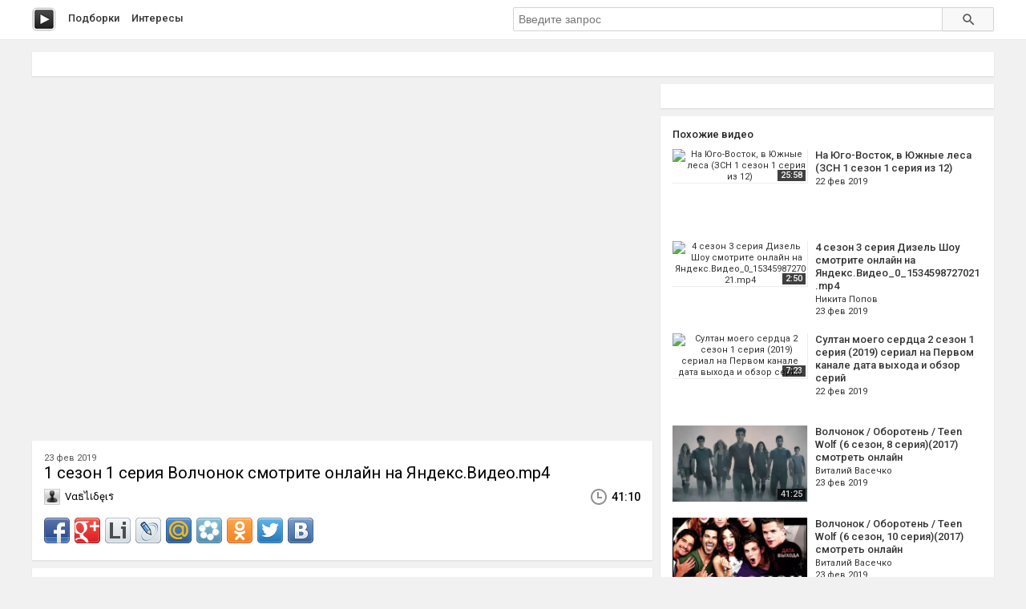

--- FILE ---
content_type: text/html; charset=utf-8
request_url: http://peli.ru.net/v/100334
body_size: 5621
content:

<!doctype html>
<html class="modern-no-js" lang="ru" prefix="og: http://ogp.me/ns# video: http://ogp.me/ns/video# ya: http://webmaster.yandex.ru/vocabularies/">
<head>
    <meta charset="utf-8">
    <meta http-equiv="x-ua-compatible" content="ie=edge">
    <title>1 сезон 1 серия Волчонок смотрите онлайн на Яндекс.Видео.mp4</title>
    <meta name="description" content="1 сезон 1 серия Волчонок смотрите онлайн на Яндекс.Видео.mp4">
    <meta name="viewport" content="width=device-width, initial-scale=1">
    
    
    <meta property="og:title" content="1 сезон 1 серия Волчонок смотрите онлайн на Яндекс.Видео.mp4"/>
    
    <meta property="og:description" content="1 сезон 1 серия Волчонок смотрите онлайн на Яндекс.Видео.mp4"/>
    
    <meta property="og:url" content="/v/100334"/>
    
    <meta property="og:image" content="https://pimg.mycdn.me/getImage?disableStub=true&type=VIDEO_S_720&url=https%3A%2F%2Fvdp.mycdn.me%2FgetImage%3Fid%3D331240573564%26idx%3D14%26thumbType%3D32%26f%3D1&signatureToken=k6T266CeJG-qcz3n96HYtA"/>
    
    <meta property="og:type" content="video.other"/>
    
    <meta property="og:video" content="https://ok.ru/videoembed/391576423036"/>
    
    <meta property="og:video:url" content="https://ok.ru/videoembed/391576423036"/>
    
    <meta property="og:video:type" content="text/html"/>
    
    <meta property="og:video:width" content="491"/>
    
    <meta property="og:video:height" content="275"/>
    
    <meta property="og:video:duration" content="2470"/>
    
    <meta property="video:duration" content="2470"/>
    
    <meta property="ya:ovs:adult" content="false"/>
    
    <meta property="ya:ovs:upload_date" content="2019-02-23T04:10:37"/>
    
    
    
    <link rel="canonical" href="http://peli.ru.net/v/100334" />
    

    <link rel="shortcut icon" href="/favicon.ico" type="image/x-icon" />
    <meta name="theme-color" content="#ab9f9f" />

    <link rel="stylesheet" href="https://cdnjs.cloudflare.com/ajax/libs/10up-sanitize.css/5.0.0/sanitize.min.css" integrity="sha256-qNrgGqSO9Xu/fUg5vIi1xwbnOleSZRAidBaJ8U4qEy8=" crossorigin="anonymous" />
    <link href="https://fonts.googleapis.com/css?family=Roboto:400,500,700&subset=cyrillic,cyrillic-ext" rel="stylesheet">
    <link rel="stylesheet" href="/css/main.css">
    <script src="/js/all.js"></script>
    
    <link rel="stylesheet" href="https://s1.videos.ru.net/plugin/video.css?1" />
    <script src="https://s1.videos.ru.net/plugin/video.js?2"></script>
</head>
<body>
<div class="page-wrapper">
    <header class="main-header">
        <div class="container">
            <a class="main-header__logo" href="/" title="Перейти на главную"></a>

            <nav class="header-menu">
                <a class="header-menu__item" href="/c/" title="Смотреть видео подборки">Подборки</a>
                <a class="header-menu__item" href="/s/" title="Смотреть интересы пользователей">Интересы</a>
            </nav>

            <form class="header-search" method="get" action="/s/">
                <input name="q" type="text" class="header-search__input" placeholder="Введите запрос" autocomplete="off" value="" />
                <button type="submit" class="header-search__button"></button>
            </form>
        </div>
    </header>
    <main class="container page">

<section class="section-panel section-panel_padding_yes" style="overflow: hidden">
    
</section>

<article class="video-detail clearfix">
    <section class="video-detail__main">
<div
 class="js-video-player video-detail__player"
 data-disabled=""
 data-url="//ok.ru/videoembed/391576423036"
 data-description="1 сезон 1 серия Волчонок смотрите онлайн на Яндекс.Видео.mp4"
 data-duration="41:10"
 data-image="https://pimg.mycdn.me/getImage?disableStub=true&amp;type=VIDEO_S_720&amp;url=https%3A%2F%2Fvdp.mycdn.me%2FgetImage%3Fid%3D331240573564%26idx%3D14%26thumbType%3D32%26f%3D1&amp;signatureToken=k6T266CeJG-qcz3n96HYtA"
></div>

        <div class="section-panel section-panel_padding_yes">
            <div class="video-detail__compilation">
            
            23 фев 2019
            </div>

            <h1 class="video-detail__title" title="1 сезон 1 серия Волчонок смотрите онлайн на Яндекс.Видео.mp4">1 сезон 1 серия Волчонок смотрите онлайн на Яндекс.Видео.mp4</h1>

            <div class="video-detail__info clearfix">
                
                <div class="video-detail__user">Vαธไเδęιร ‪‬ ‪‬‪‬ ‪‬</div>
                
                <div class="video-detail__time">41:10</div>
            </div>
            <div class="video-detail__share">
                <div class="share42init"></div>
                <script type="text/javascript" src="/share42/share42.js"></script>
            </div>
        </div>

        
        <div class="section-panel section-panel_padding_yes">
            <div class="section-panel__title">2 КОММЕНТАРИЯ</div>

            
            <div class="video-comment">
                <div class="video-comment__data">
                    
                    <img class="video-comment__avatar" src="//i.mycdn.me/image?id=418193022222&amp;t=32&amp;plc=WEB&amp;ts=000000000000000168&amp;tkn=*HFqX2dsyzJ10D45ekeMjSajJYGA" alt="Vαธไเδęιร ‪‬ ‪‬‪‬ ‪‬" title="Фото: Vαธไเδęιร ‪‬ ‪‬‪‬ ‪‬" />
                    
                </div>
                <div class="video-comment__info">
                    <div class="video-comment__user">Vαธไเδęιร ‪‬ ‪‬‪‬ ‪‬</div>
                    <div class="video-comment__message">Просто супер</div>
                </div>
            </div>
            
            <div class="video-comment">
                <div class="video-comment__data">
                    
                    <img class="video-comment__avatar" src="//i.mycdn.me/image?id=418193022222&amp;t=32&amp;plc=WEB&amp;ts=000000000000000168&amp;tkn=*HFqX2dsyzJ10D45ekeMjSajJYGA" alt="Vαธไเδęιร ‪‬ ‪‬‪‬ ‪‬" title="Фото: Vαธไเδęιร ‪‬ ‪‬‪‬ ‪‬" />
                    
                </div>
                <div class="video-comment__info">
                    <div class="video-comment__user">Vαธไเδęιร ‪‬ ‪‬‪‬ ‪‬</div>
                    <div class="video-comment__message">Просто супер</div>
                </div>
            </div>
            
        </div>
        

        
        <div class="section-panel section-panel_padding_yes js-video-frames">
            <div class="section-panel__title">Раскадровка</div>
            <aside class="paginator paginator_align_left">
                <button class="paginator__button js-paginator-frames" data-hidden="Спрятать	&uarr;">Показать &darr;</button>
            </aside>
            <div class="video-detail__frames js-frames">
                <figure class="video-detail__frame">
                    <img src="https://pimg.mycdn.me/getImage?disableStub=true&amp;type=VIDEO_S_720&amp;url=https%3A%2F%2Fvdp.mycdn.me%2FgetImage%3Fid%3D331240573564%26idx%3D14%26thumbType%3D32%26f%3D1&amp;signatureToken=k6T266CeJG-qcz3n96HYtA" alt="1 сезон 1 серия Волчонок смотрите онлайн на Яндекс.Видео.mp4" title="1 сезон 1 серия Волчонок смотрите онлайн на Яндекс.Видео.mp4 - Постер" />
                </figure>
                
                <figure class="video-detail__frame">
                    <img src="https://vdp.mycdn.me/getImage?id=331240573564&idx=0&thumbType=32" alt="Видео: 1 сезон 1 серия Волчонок смотрите онлайн на Яндекс.Видео.mp4" title="Видео: 1 сезон 1 серия Волчонок смотрите онлайн на Яндекс.Видео.mp4 - Кадр 1" />
                </figure>
                
                <figure class="video-detail__frame">
                    <img src="https://vdp.mycdn.me/getImage?id=331240573564&idx=1&thumbType=32" alt="Видео: 1 сезон 1 серия Волчонок смотрите онлайн на Яндекс.Видео.mp4" title="Видео: 1 сезон 1 серия Волчонок смотрите онлайн на Яндекс.Видео.mp4 - Кадр 2" />
                </figure>
                
                <figure class="video-detail__frame">
                    <img src="https://vdp.mycdn.me/getImage?id=331240573564&idx=2&thumbType=32" alt="Видео: 1 сезон 1 серия Волчонок смотрите онлайн на Яндекс.Видео.mp4" title="Видео: 1 сезон 1 серия Волчонок смотрите онлайн на Яндекс.Видео.mp4 - Кадр 3" />
                </figure>
                
                <figure class="video-detail__frame">
                    <img src="https://vdp.mycdn.me/getImage?id=331240573564&idx=3&thumbType=32" alt="Видео: 1 сезон 1 серия Волчонок смотрите онлайн на Яндекс.Видео.mp4" title="Видео: 1 сезон 1 серия Волчонок смотрите онлайн на Яндекс.Видео.mp4 - Кадр 4" />
                </figure>
                
                <figure class="video-detail__frame">
                    <img src="https://vdp.mycdn.me/getImage?id=331240573564&idx=4&thumbType=32" alt="Видео: 1 сезон 1 серия Волчонок смотрите онлайн на Яндекс.Видео.mp4" title="Видео: 1 сезон 1 серия Волчонок смотрите онлайн на Яндекс.Видео.mp4 - Кадр 5" />
                </figure>
                
                <figure class="video-detail__frame">
                    <img src="https://vdp.mycdn.me/getImage?id=331240573564&idx=5&thumbType=32" alt="Видео: 1 сезон 1 серия Волчонок смотрите онлайн на Яндекс.Видео.mp4" title="Видео: 1 сезон 1 серия Волчонок смотрите онлайн на Яндекс.Видео.mp4 - Кадр 6" />
                </figure>
                
                <figure class="video-detail__frame">
                    <img src="https://vdp.mycdn.me/getImage?id=331240573564&idx=6&thumbType=32" alt="Видео: 1 сезон 1 серия Волчонок смотрите онлайн на Яндекс.Видео.mp4" title="Видео: 1 сезон 1 серия Волчонок смотрите онлайн на Яндекс.Видео.mp4 - Кадр 7" />
                </figure>
                
                <figure class="video-detail__frame">
                    <img src="https://vdp.mycdn.me/getImage?id=331240573564&idx=7&thumbType=32" alt="Видео: 1 сезон 1 серия Волчонок смотрите онлайн на Яндекс.Видео.mp4" title="Видео: 1 сезон 1 серия Волчонок смотрите онлайн на Яндекс.Видео.mp4 - Кадр 8" />
                </figure>
                
                <figure class="video-detail__frame">
                    <img src="https://vdp.mycdn.me/getImage?id=331240573564&idx=8&thumbType=32" alt="Видео: 1 сезон 1 серия Волчонок смотрите онлайн на Яндекс.Видео.mp4" title="Видео: 1 сезон 1 серия Волчонок смотрите онлайн на Яндекс.Видео.mp4 - Кадр 9" />
                </figure>
                
                <figure class="video-detail__frame">
                    <img src="https://vdp.mycdn.me/getImage?id=331240573564&idx=9&thumbType=32" alt="Видео: 1 сезон 1 серия Волчонок смотрите онлайн на Яндекс.Видео.mp4" title="Видео: 1 сезон 1 серия Волчонок смотрите онлайн на Яндекс.Видео.mp4 - Кадр 10" />
                </figure>
                
            </div>
        </div>
        
    </section>

    <section class="video-detail__sidebar">
        <div class="section-panel section-panel_padding_yes">
            
        </div>

        
        <div class="section-panel section-panel_padding_yes">
            <div class="section-panel__title">Похожие видео</div>

            
            <a class="video-card video-card_width_auto" href="/v/5121" title="На Юго-Восток, в Южные леса (ЗСН 1 сезон 1 серия из 12) смотреть онлайн">
                <div class="video-card__image-link">
                    <img class="video-card__image" src="https://pimg.mycdn.me/getImage?disableStub=true&amp;type=VIDEO_S_720&amp;url=https%3A%2F%2Fvdp.mycdn.me%2FgetImage%3Fid%3D3135767981%26idx%3D30%26thumbType%3D47%26f%3D1%26i%3D1&amp;signatureToken=RVonnajWxtYCwL-Fwo3L0w" alt="На Юго-Восток, в Южные леса (ЗСН 1 сезон 1 серия из 12)" title="На Юго-Восток, в Южные леса (ЗСН 1 сезон 1 серия из 12)" />
                    <span class="video-card__time">25:58</span>
                </div>

                <div class="video-card__wrapper">
                    <h2 class="video-card__title"><span>На Юго-Восток, в Южные леса (ЗСН 1 сезон 1 серия из 12)</span></h2>
                    
                    <div class="video-card__date">22 фев 2019</div>
                </div>
            </a>
            
            <a class="video-card video-card_width_auto" href="/v/100407" title="4 сезон 3 серия Дизель Шоу смотрите онлайн на Яндекс.Видео_0_1534598727021.mp4">
                <div class="video-card__image-link">
                    <img class="video-card__image" src="https://pimg.mycdn.me/getImage?disableStub=true&amp;type=VIDEO_S_720&amp;url=https%3A%2F%2Fvdp.mycdn.me%2FgetImage%3Fid%3D403855837924%26idx%3D5%26thumbType%3D37%26f%3D1&amp;signatureToken=1A8-1HC1fN_0vVs9qdtMEw" alt="4 сезон 3 серия Дизель Шоу смотрите онлайн на Яндекс.Видео_0_1534598727021.mp4" title="4 сезон 3 серия Дизель Шоу смотрите онлайн на Яндекс.Видео_0_1534598727021.mp4" />
                    <span class="video-card__time">2:50</span>
                </div>

                <div class="video-card__wrapper">
                    <h2 class="video-card__title"><span>4 сезон 3 серия Дизель Шоу смотрите онлайн на Яндекс.Видео_0_1534598727021.mp4</span></h2>
                    
                    <div class="video-card__author">Никита Попов</div>
                    
                    <div class="video-card__date">23 фев 2019</div>
                </div>
            </a>
            
            <a class="video-card video-card_width_auto" href="/v/2969" title="Султан моего сердца 2 сезон 1 серия (2019) сериал на Первом канале дата выхода и обзор серий смотреть онлайн">
                <div class="video-card__image-link">
                    <img class="video-card__image" src="https://pimg.mycdn.me/getImage?disableStub=true&amp;type=VIDEO_S_720&amp;url=https%3A%2F%2Fvdp.mycdn.me%2FgetImage%3Fid%3D1452934694391%26idx%3D30%26thumbType%3D47%26f%3D1%26i%3D1&amp;signatureToken=ABqmhoJBHNXR36Ss3XagLw" alt="Султан моего сердца 2 сезон 1 серия (2019) сериал на Первом канале дата выхода и обзор серий" title="Султан моего сердца 2 сезон 1 серия (2019) сериал на Первом канале дата выхода и обзор серий" />
                    <span class="video-card__time">7:23</span>
                </div>

                <div class="video-card__wrapper">
                    <h2 class="video-card__title"><span>Султан моего сердца 2 сезон 1 серия (2019) сериал на Первом канале дата выхода и обзор серий</span></h2>
                    
                    <div class="video-card__date">22 фев 2019</div>
                </div>
            </a>
            
            <a class="video-card video-card_width_auto" href="/v/100384" title="Волчонок / Оборотень / Teen Wolf (6 сезон, 8 серия)(2017) смотреть онлайн">
                <div class="video-card__image-link">
                    <img class="video-card__image" src="https://pimg.mycdn.me/getImage?disableStub=true&amp;type=VIDEO_S_720&amp;url=http%3A%2F%2Fi.mycdn.me%2Fimage%3Fid%3D850906001212%26t%3D50%26plc%3DWEB%26tkn%3D*GUL1F-ikZZCDjTafZ_MjwJ1cESA&amp;signatureToken=nb62jGHlWSduJ88h-mnONA" alt="Волчонок / Оборотень / Teen Wolf (6 сезон, 8 серия)(2017) смотреть онлайн" title="Волчонок / Оборотень / Teen Wolf (6 сезон, 8 серия)(2017) смотреть онлайн" />
                    <span class="video-card__time">41:25</span>
                </div>

                <div class="video-card__wrapper">
                    <h2 class="video-card__title"><span>Волчонок / Оборотень / Teen Wolf (6 сезон, 8 серия)(2017) смотреть онлайн</span></h2>
                    
                    <div class="video-card__author">Виталий Васечко</div>
                    
                    <div class="video-card__date">23 фев 2019</div>
                </div>
            </a>
            
            <a class="video-card video-card_width_auto" href="/v/100385" title="Волчонок / Оборотень / Teen Wolf (6 сезон, 10 серия)(2017) смотреть онлайн">
                <div class="video-card__image-link">
                    <img class="video-card__image" src="https://pimg.mycdn.me/getImage?disableStub=true&amp;type=VIDEO_S_720&amp;url=http%3A%2F%2Fi.mycdn.me%2Fimage%3Fid%3D849673057852%26t%3D50%26plc%3DWEB%26tkn%3D*sae6ygkSHc54u-ltK-1_3hqdTTM&amp;signatureToken=UfGaREykmZaMl7x0jptgEw" alt="Волчонок / Оборотень / Teen Wolf (6 сезон, 10 серия)(2017) смотреть онлайн" title="Волчонок / Оборотень / Teen Wolf (6 сезон, 10 серия)(2017) смотреть онлайн" />
                    <span class="video-card__time">41:43</span>
                </div>

                <div class="video-card__wrapper">
                    <h2 class="video-card__title"><span>Волчонок / Оборотень / Teen Wolf (6 сезон, 10 серия)(2017) смотреть онлайн</span></h2>
                    
                    <div class="video-card__author">Виталий Васечко</div>
                    
                    <div class="video-card__date">23 фев 2019</div>
                </div>
            </a>
            
            <a class="video-card video-card_width_auto" href="/v/2930" title="1 серия. Идем на дачу (дорога до маг. Надюшка) смотреть онлайн">
                <div class="video-card__image-link">
                    <img class="video-card__image" src="https://i.mycdn.me/i?r=A3EqmTusPn7g8gRpkltpqfxwUqhNzsx-F_qvkr-TwGrSVkbmXInZWh0C-gekcXFvBb-BSMXiAMRrU-AuHhM8tT5cDHPweQT-5PaoU4V7EcvRECFMCnDRvdKaa7xqtHzoCjfJl713oXl2HNWJ7bw4jY46" alt="1 серия. Идем на дачу (дорога до маг. Надюшка)" title="1 серия. Идем на дачу (дорога до маг. Надюшка)" />
                    <span class="video-card__time">3:06</span>
                </div>

                <div class="video-card__wrapper">
                    <h2 class="video-card__title"><span>1 серия. Идем на дачу (дорога до маг. Надюшка)</span></h2>
                    
                    <div class="video-card__author">OLEG NV</div>
                    
                    <div class="video-card__date">22 фев 2019</div>
                </div>
            </a>
            
            <a class="video-card video-card_width_auto" href="/v/56223" title="Месть на десерт (2019). 1 серия. Детектив, мелодрама. смотреть онлайн">
                <div class="video-card__image-link">
                    <img class="video-card__image" src="https://pimg.mycdn.me/getImage?disableStub=true&amp;type=VIDEO_S_720&amp;url=https%3A%2F%2Fvdp.mycdn.me%2FgetImage%3Fid%3D1876020299194%26idx%3D30%26thumbType%3D47%26f%3D1%26i%3D1&amp;signatureToken=Nw_f2leH52kOrATRWCcoBw" alt="Месть на десерт (2019). 1 серия. Детектив, мелодрама." title="Месть на десерт (2019). 1 серия. Детектив, мелодрама." />
                    <span class="video-card__time">45:46</span>
                </div>

                <div class="video-card__wrapper">
                    <h2 class="video-card__title"><span>Месть на десерт (2019). 1 серия. Детектив, мелодрама.</span></h2>
                    
                    <div class="video-card__date">22 фев 2019</div>
                </div>
            </a>
            
            <a class="video-card video-card_width_auto" href="/v/20883" title="Battlefield 1 | серия 5 | Сквозь грязь и кровь | Часть 4. Сталь на сталь смотреть онлайн">
                <div class="video-card__image-link">
                    <img class="video-card__image" src="https://pimg.mycdn.me/getImage?disableStub=true&amp;type=VIDEO_S_720&amp;url=https%3A%2F%2Fvdp.mycdn.me%2FgetImage%3Fid%3D329398160024%26idx%3D12%26thumbType%3D37%26f%3D1&amp;signatureToken=808a_MhEJt15aDtUTRP5aw" alt="Battlefield 1 | серия 5 | Сквозь грязь и кровь | Часть 4. Сталь на сталь" title="Battlefield 1 | серия 5 | Сквозь грязь и кровь | Часть 4. Сталь на сталь" />
                    <span class="video-card__time">24:11</span>
                </div>

                <div class="video-card__wrapper">
                    <h2 class="video-card__title"><span>Battlefield 1 | серия 5 | Сквозь грязь и кровь | Часть 4. Сталь на сталь</span></h2>
                    
                    <div class="video-card__author">Олег Глебов</div>
                    
                    <div class="video-card__date">22 фев 2019</div>
                </div>
            </a>
            
            <a class="video-card video-card_width_auto" href="/v/6349" title="Пoбeг (ceзoн 4, cepия 11-22 + фин. пoбeг) Криминал смотреть онлайн">
                <div class="video-card__image-link">
                    <img class="video-card__image" src="https://pimg.mycdn.me/getImage?disableStub=true&amp;type=VIDEO_S_720&amp;url=http%3A%2F%2Fi.mycdn.me%2Fimage%3Fid%3D861945687191%26t%3D50%26plc%3DWEB%26tkn%3D*hO635kcW1KT6tefAMbD--xAisHg&amp;signatureToken=RTZBk8nZQWOZs9fkMek63Q" alt="Пoбeг (ceзoн 4, cepия 11-22 + фин. пoбeг) Криминал" title="Пoбeг (ceзoн 4, cepия 11-22 + фин. пoбeг) Криминал" />
                    <span class="video-card__time">10:24:35</span>
                </div>

                <div class="video-card__wrapper">
                    <h2 class="video-card__title"><span>Пoбeг (ceзoн 4, cepия 11-22 + фин. пoбeг) Криминал</span></h2>
                    
                    <div class="video-card__author">Александр Губарев</div>
                    
                    <div class="video-card__date">22 фев 2019</div>
                </div>
            </a>
            
            <a class="video-card video-card_width_auto" href="/v/12905" title="Пoбeг (ceзoн 1, cepия 1-10) Криминал смотреть онлайн">
                <div class="video-card__image-link">
                    <img class="video-card__image" src="https://pimg.mycdn.me/getImage?disableStub=true&amp;type=VIDEO_S_720&amp;url=http%3A%2F%2Fi.mycdn.me%2Fimage%3Fid%3D861936636567%26t%3D50%26plc%3DWEB%26tkn%3D*lkFgxjfqiQMIlL9waMZrF75EII0&amp;signatureToken=U2e8ryvcuxvmk_Ek8zYTCA" alt="Пoбeг (ceзoн 1, cepия 1-10) Криминал" title="Пoбeг (ceзoн 1, cepия 1-10) Криминал" />
                    <span class="video-card__time">7:18:27</span>
                </div>

                <div class="video-card__wrapper">
                    <h2 class="video-card__title"><span>Пoбeг (ceзoн 1, cepия 1-10) Криминал</span></h2>
                    
                    <div class="video-card__author">Александр Губарев</div>
                    
                    <div class="video-card__date">22 фев 2019</div>
                </div>
            </a>
            
            <a class="video-card video-card_width_auto" href="/v/100408" title="6a28cc255c1d26819a3a13cb4930af5f_168578_1502023493.gif.mp4 смотреть онлайн">
                <div class="video-card__image-link">
                    <img class="video-card__image" src="https://i.mycdn.me/i?r=A3EA6t7cx1vE8TE6LMwSih94UqhNzsx-F_qvkr-TwGrSVnYX6IegeRlI3VuBqT9qdISBSMXiAMRrU-AuHhM8tT5cEWIP5RuXDp2n6by2CN1h-2QyEwN3bo_a7xDdfEUMecYtkU1GHr9IIDR1gtYchsQc" alt="6a28cc255c1d26819a3a13cb4930af5f_168578_1502023493.gif.mp4" title="6a28cc255c1d26819a3a13cb4930af5f_168578_1502023493.gif.mp4" />
                    <span class="video-card__time">0:05</span>
                </div>

                <div class="video-card__wrapper">
                    <h2 class="video-card__title"><span>6a28cc255c1d26819a3a13cb4930af5f_168578_1502023493.gif.mp4</span></h2>
                    
                    <div class="video-card__author">Vαธไเδęιร ‪‬ ‪‬‪‬ ‪‬</div>
                    
                    <div class="video-card__date">23 фев 2019</div>
                </div>
            </a>
            
            <a class="video-card video-card_width_auto" href="/v/100409" title="video смотреть онлайн">
                <div class="video-card__image-link">
                    <img class="video-card__image" src="https://pimg.mycdn.me/getImage?disableStub=true&amp;type=VIDEO_S_720&amp;url=https%3A%2F%2Fvdp.mycdn.me%2FgetImage%3Fid%3D355830073980%26idx%3D13%26thumbType%3D32%26f%3D1&amp;signatureToken=XYx1zKJvy28H8kswyRD9PA" alt="video" title="video" />
                    <span class="video-card__time">0:45</span>
                </div>

                <div class="video-card__wrapper">
                    <h2 class="video-card__title"><span>Video</span></h2>
                    
                    <div class="video-card__author">Vαธไเδęιร ‪‬ ‪‬‪‬ ‪‬</div>
                    
                    <div class="video-card__date">23 фев 2019</div>
                </div>
            </a>
            
            <a class="video-card video-card_width_auto" href="/v/100410" title="ROZAMAXA смотреть онлайн">
                <div class="video-card__image-link">
                    <img class="video-card__image" src="https://pimg.mycdn.me/getImage?disableStub=true&amp;type=VIDEO_S_720&amp;url=https%3A%2F%2Fvdp.mycdn.me%2FgetImage%3Fid%3D52749666880%26idx%3D6%26thumbType%3D32%26f%3D1&amp;signatureToken=TvnHQdDVoxZUGehJcOt_Qg" alt="ROZAMAXA" title="ROZAMAXA" />
                    <span class="video-card__time">2:06:10</span>
                </div>

                <div class="video-card__wrapper">
                    <h2 class="video-card__title"><span>ROZAMAXA</span></h2>
                    
                    <div class="video-card__author">Vαธไเδęιร ‪‬ ‪‬‪‬ ‪‬</div>
                    
                    <div class="video-card__date">23 фев 2019</div>
                </div>
            </a>
            
            <a class="video-card video-card_width_auto" href="/v/100411" title="Секреты совершенного тона смотреть онлайн">
                <div class="video-card__image-link">
                    <img class="video-card__image" src="https://pimg.mycdn.me/getImage?disableStub=true&amp;type=VIDEO_S_720&amp;url=https%3A%2F%2Fvdp.mycdn.me%2FgetImage%3Fid%3D370288626300%26idx%3D1%26thumbType%3D37%26f%3D1&amp;signatureToken=0uLCp0paEYkHm_DiLLWuSw" alt="Секреты совершенного тона" title="Секреты совершенного тона" />
                    <span class="video-card__time">0:58</span>
                </div>

                <div class="video-card__wrapper">
                    <h2 class="video-card__title"><span>Секреты совершенного тона</span></h2>
                    
                    <div class="video-card__author">Vαธไเδęιร ‪‬ ‪‬‪‬ ‪‬</div>
                    
                    <div class="video-card__date">23 фев 2019</div>
                </div>
            </a>
            
            <a class="video-card video-card_width_auto" href="/v/100412" title="J. Balvin - Ahora смотреть онлайн">
                <div class="video-card__image-link">
                    <img class="video-card__image" src="https://pimg.mycdn.me/getImage?disableStub=true&amp;type=VIDEO_S_720&amp;url=https%3A%2F%2Fvdp.mycdn.me%2FgetImage%3Fid%3D356633545379%26idx%3D6%26thumbType%3D32%26f%3D1&amp;signatureToken=sptjEw5qFRviz_zu_ksYQQ" alt="J. Balvin - Ahora" title="J. Balvin - Ahora" />
                    <span class="video-card__time">4:08</span>
                </div>

                <div class="video-card__wrapper">
                    <h2 class="video-card__title"><span>J. Balvin - Ahora</span></h2>
                    
                    <div class="video-card__author">Vαธไเδęιร ‪‬ ‪‬‪‬ ‪‬</div>
                    
                    <div class="video-card__date">23 фев 2019</div>
                </div>
            </a>
            
            <a class="video-card video-card_width_auto" href="/v/100413" title="Вот как предлагают выйти замуж смотреть онлайн">
                <div class="video-card__image-link">
                    <img class="video-card__image" src="https://pimg.mycdn.me/getImage?disableStub=true&amp;type=VIDEO_S_720&amp;url=https%3A%2F%2Fvdp.mycdn.me%2FgetImage%3Fid%3D392128957052%26idx%3D12%26thumbType%3D32%26f%3D1&amp;signatureToken=6gjt_B5fxVX4JUjjicEYAw" alt="Вот как предлагают выйти замуж" title="Вот как предлагают выйти замуж" />
                    <span class="video-card__time">1:18</span>
                </div>

                <div class="video-card__wrapper">
                    <h2 class="video-card__title"><span>Вот как предлагают выйти замуж</span></h2>
                    
                    <div class="video-card__author">Vαธไเδęιร ‪‬ ‪‬‪‬ ‪‬</div>
                    
                    <div class="video-card__date">23 фев 2019</div>
                </div>
            </a>
            
        </div>
        
    </section>
</article>


<script type="application/ld+json">{
    "@context": "http://schema.org",
    "@type": "BreadcrumbList",
    "itemListElement": [
        {
            "@type": "ListItem",
            "position": 1,
            "item": {
                "@id": "/",
                "name": "Главная"
            }
        },
        
        {
            "@type": "ListItem",
            "position": 2,
            "item": {
                "@id": "/v/100334",
                "name": "1 сезон 1 серия Волчонок смотрите онлайн на Яндекс.Видео.mp4"
            }
        }
    ]
}</script>




    </main>
    </div>
    <footer class="main-footer">
        <div class="container">
            <section class="main-footer__row">
                <div class="main-footer__copy">
                    &copy; 2016&ndash;2025, peli
                    <nav class="footer-menu">
                        <a class="footer-menu__item" rel="nofollow" href="/copyrights/#abuse">Нарушения на&nbsp;сайте</a> &bull;
                        <a class="footer-menu__item" rel="nofollow" href="/copyrights/">Правообладателям</a>
                    </nav>
                </div>
                <div class="main-footer__counter"><br/><a rel="nofollow" class="js-oss footer__link footer-menu__item" href="/message_for_oss.pdf">Обращение к пользователям</a>
<!--LiveInternet counter--><script type="text/javascript">
document.write("<a href='//www.liveinternet.ru/click;serv_v1' "+
"target=_blank><img src='//counter.yadro.ru/hit;serv_v1?t26.1;r"+
escape(document.referrer)+((typeof(screen)=="undefined")?"":
";s"+screen.width+"*"+screen.height+"*"+(screen.colorDepth?
screen.colorDepth:screen.pixelDepth))+";u"+escape(document.URL)+
";h"+escape(document.title.substring(0,150))+";"+Math.random()+
"' alt='' title='LiveInternet: показано число посетителей за"+
" сегодня' "+
"border='0' width='88' height='15'></a>")
</script><!--/LiveInternet--></div>
            </section>
        </div>
    </footer>
<script defer src="https://static.cloudflareinsights.com/beacon.min.js/vcd15cbe7772f49c399c6a5babf22c1241717689176015" integrity="sha512-ZpsOmlRQV6y907TI0dKBHq9Md29nnaEIPlkf84rnaERnq6zvWvPUqr2ft8M1aS28oN72PdrCzSjY4U6VaAw1EQ==" data-cf-beacon='{"version":"2024.11.0","token":"cd9ea3bc93734d5c80185d4f565d1811","r":1,"server_timing":{"name":{"cfCacheStatus":true,"cfEdge":true,"cfExtPri":true,"cfL4":true,"cfOrigin":true,"cfSpeedBrain":true},"location_startswith":null}}' crossorigin="anonymous"></script>
</body>
</html>

--- FILE ---
content_type: text/css; charset=UTF-8
request_url: http://peli.ru.net/css/main.css
body_size: 2312
content:
.clearfix:after,.clearfix:before{display:table;content:""}.clearfix:after{clear:both}.current-screen{position:fixed;height:20px;line-height:20px;background:rgba(0,0,0,.5);color:#fff;font-size:18px;font-weight:700;left:-1000px;top:-1000px;display:inline-block;vertical-align:top;padding:0 10px;z-index:1000}.current-screen:before{content:"XS"}@media (min-width:768px){.current-screen:before{content:"SM"}}@media (min-width:992px){.current-screen:before{content:"MD"}}@media (min-width:1200px){.current-screen:before{content:"LG"}}@media (min-width:1600px){.current-screen:before{content:"XL"}}body,html{min-height:100%;height:100%}body{font:13px Roboto,arial,sans-serif;background:#f1f1f1;min-width:320px}a{color:#167ac6;cursor:pointer;text-decoration:none}.container{max-width:1200px;margin-left:auto;margin-right:auto}.page-wrapper{min-height:100%;padding-bottom:66px}.main-footer{background:#fff;height:46px;margin-top:-46px;border-top:1px solid #e2e2e2;overflow:hidden;padding:0 15px}.main-footer__row{padding-top:16px;font-size:0}@media (max-width:767px){.main-footer__row{padding-top:10px}}.main-footer__copy,.main-footer__counter{display:inline-block;vertical-align:top;font-size:13px;color:#333;font-weight:500}@media (max-width:767px){.main-footer__copy,.main-footer__counter{width:100%!important;text-align:center!important}}.main-footer__copy{width:80%}.main-footer__counter{text-align:right;width:20%}.footer-search{text-align:center;font-size:13px;height:54px;overflow:hidden}.footer-search__title{font-weight:500;color:#333}.footer-search__content{font-weight:500;color:#666}.footer-search__item{color:#666;font-size:11px}.footer-search__item:hover{color:#167ac6;text-decoration:underline}.footer-menu{display:inline-block;vertical-align:top;margin-left:15px}.footer-menu__item{color:#333;text-decoration:underline}.footer-menu__item:hover{color:#666;text-decoration:none}.main-header{background:#fff;border-bottom:1px solid #e8e8e8;margin-bottom:15px;padding:0 15px 10px 15px;font-size:0}.main-header .container{position:relative}.main-header__logo{background:url(../images/sprite.png) -52px 0;width:30px;height:30px;display:inline-block;vertical-align:top;margin-right:15px;margin-top:9px;opacity:1;transition:opacity .2s ease}.main-header__logo:hover{opacity:.7}.header-search{display:inline-block;vertical-align:top;font-size:0;padding-right:64px;width:50%;position:absolute;right:0;top:9px}@media (max-width:767px){.header-search{position:relative;width:100%;top:auto;right:auto;margin-top:10px}}.header-search__button,.header-search__input{height:30px;line-height:28px;color:#333;border:1px solid #d3d3d3;vertical-align:top;font-size:14px;outline:0!important;transition:all .2s ease}.header-search__input{background:0 0;padding:0 6px;border-radius:2px 0 0 2px;width:100%}.header-search__input:focus{border:1px solid #1c62b9;box-shadow:inset 0 1px 2px rgba(0,0,0,.3)}.header-search__button{border-left:none;background:#f8f8f8;padding:0 10px;outline:0;font-weight:500;cursor:pointer;border-radius:0 2px 2px 0;box-shadow:0 1px 0 rgba(0,0,0,.05);width:64px;position:absolute;right:0;top:0}.header-search__button:hover{border-color:#c6c6c6;background:#f0f0f0;box-shadow:0 1px 0 rgba(0,0,0,.1)}.header-search__button:active{border-color:#c6c6c6;background:#e9e9e9;box-shadow:inset 0 1px 0 #ddd}.header-search__button:before{background:url(../images/sprite.png) -52px -32px;content:"";display:block;width:15px;height:15px;position:absolute;left:50%;top:50%;margin:-7px 0 0 -7px}.header-menu{display:inline-block;vertical-align:top;margin-top:15px;font-size:0}.header-menu__item{margin-left:15px;color:#333;font-size:13px;font-weight:500}.header-menu__item:hover{color:#167ac6;text-decoration:underline}.header-menu__item:first-child{margin-left:0}.paginator{margin-bottom:15px;text-align:center;font-size:0}.paginator_align_left{text-align:left}.paginator__button{display:inline-block;vertical-align:top;text-decoration:none;border:1px solid #d3d3d3;background:#f8f8f8;color:#333;height:28px;line-height:26px;padding:0 10px;outline:0;font-weight:500;font-size:11px;white-space:nowrap;word-wrap:normal;cursor:pointer;border-radius:2px;transition:all .2s ease;margin:0 3px}.paginator__button:hover{border-color:#c6c6c6;background:#f0f0f0;box-shadow:0 1px 0 rgba(0,0,0,.1)}.paginator__button:active,.paginator__button_state_active{border-color:#c6c6c6!important;background:#e9e9e9!important;box-shadow:inset 0 1px 0 #ddd!important}.paginator__button_state_active{cursor:default!important}.paginator__separator{margin:0 3px;display:inline-block;vertical-align:top;color:#333;height:28px;line-height:30px;padding:0 10px;outline:0;font-weight:500;font-size:11px;white-space:nowrap;word-wrap:normal}.paginator__separator:before{content:"..."}.section-panel{margin:0 0 10px;background:#fff;box-shadow:0 1px 2px rgba(0,0,0,.1)}.section-panel_padding_yes{padding:15px}.section-panel__title{font-size:13px;color:#222;line-height:1.3em;overflow:hidden;white-space:nowrap;word-wrap:normal;text-overflow:ellipsis;font-weight:500;margin-bottom:10px}.text-content{font-size:13px;color:#333}.video-section{padding-top:0;padding-bottom:15px}.video-section+.video-section{border-top:1px solid #e2e2e2;padding-top:15px}.video-section__title{padding-bottom:10px;font-size:15px;font-weight:500;line-height:1.3em;overflow:hidden;white-space:nowrap;word-wrap:normal;text-overflow:ellipsis;color:#333;vertical-align:top;margin:0;position:relative;padding-right:34px}.video-section__title a{color:#333}.video-section__title a:hover{color:#167ac6}.video-section__count{background:#fafafa;padding:0 6px;color:#737373;font-size:11px;text-align:center;height:22px;line-height:20px;border:1px solid #ccc;border-radius:2px;display:inline-block;min-width:32px;vertical-align:top;position:absolute;right:0;top:0}.video-section__content{font-size:0;overflow:hidden;margin-right:-10px}.video-card{display:inline-block;margin-right:10px;vertical-align:top;width:186px;width:186.5px;word-wrap:break-word;font-size:11px;white-space:normal;color:#767676;line-height:1.3em;position:relative;margin-bottom:15px;min-height:100px;overflow:hidden}.video-card_width_auto{margin-right:0;width:100%;color:#333}.video-card__image-link{display:block;width:100%;text-decoration:none;text-align:center;box-shadow:0 0 0 1px rgba(0,0,0,.07);position:relative;margin-bottom:4px}.video-card_width_auto .video-card__image-link{width:168px;position:absolute;left:0;top:0}.video-card_width_auto .video-card__wrapper{padding-left:178px}.video-card__image{max-width:100%}.video-card__time{background:#000;padding:0 4px;font-weight:500;font-size:11px;color:#fff!important;height:14px;line-height:14px;opacity:.75;vertical-align:top;position:absolute;right:2px;bottom:2px}.video-card__image-link:hover .video-card__time{opacity:0}.video-card__title{font-size:13px;font-weight:500;margin:0 0 1px 0}.video-card__title a,.video-card__title span{display:block;display:-webkit-box;max-width:100%;max-height:33.800000000000004px;font-size:13px;line-height:1.3;-webkit-line-clamp:2;-webkit-box-orient:vertical;overflow:hidden;text-overflow:ellipsis;white-space:normal;word-wrap:break-word}.video-card__title a:hover,.video-card__title span:hover{text-decoration:underline}.video-card__title span{max-height:67.60000000000001px;-webkit-line-clamp:4}.video-card__title span:hover{text-decoration:none}a.video-card:hover .video-card__title{color:#167ac6}.video-card__author{padding-top:1px}.video-card__date{padding-top:1px}.video-detail__main{float:left;padding-right:10px;width:65.33333333333333%}@media (max-width:991px){.video-detail__main{width:100%;padding-right:0}}.video-detail__sidebar{float:right;width:34.666666666666664%}@media (max-width:991px){.video-detail__sidebar{width:100%}.video-detail__sidebar .video-card{width:45%;padding-right:10px}}@media (max-width:767px){.video-detail__sidebar .video-card{padding-right:0;width:100%}}.video-detail__player{position:relative;height:0;padding:0;overflow:hidden;padding-bottom:56.25%;margin-bottom:10px}.video-detail__player iframe{position:absolute;top:0;bottom:0;left:0;width:100%;height:100%;border:0}.video-detail__compilation{font-size:11px;color:#555}.video-detail__compilation-link{background:#f1f1f1;border-radius:2px;color:#000;padding:0 4px}.video-detail__compilation-link:hover{text-decoration:underline}.video-detail__title{font-size:20px;font-weight:400;margin:0}.video-detail__info{margin-top:8px}.video-detail__share{margin-top:16px}.video-detail__time{float:right;height:20px;line-height:20px;padding-left:26px;font-size:14px;font-weight:500;position:relative}.video-detail__time:before{background:url(../images/sprite.png) 0 -52px;content:"";display:block;position:absolute;left:0;top:0;width:20px;height:20px}.video-detail__user{float:left;width:85%;height:20px;line-height:20px;padding-left:26px;position:relative}.video-detail__user:before{background:url(../images/sprite.png) -22px -52px;content:"";display:block;position:absolute;left:0;top:0;width:20px;height:20px}.video-detail__frame{margin:0}.video-detail__frame img{max-width:100%}.video-detail__frame+.video-detail__frame{margin-top:15px}.video-detail__frames{text-align:center;display:none}#vk_comments{margin-bottom:25px}.video-comment{margin-bottom:25px;position:relative;min-height:50px;font-size:13px}.video-comment__data{position:absolute;top:0;left:0}.video-comment__info{padding-left:60px}.video-comment__avatar{max-width:50px;box-shadow:0 0 1px rgba(0,0,0,.1)}.video-comment__avatar_src_enpty{background:url(../images/sprite.png) 0 0;width:50px;height:50px;display:block}.video-comment__user{font-weight:500;word-break:break-all;line-height:1.1}.video-detail__abuse-link{float:right;color:#555!important;font-size:11px;text-decoration:underline;}